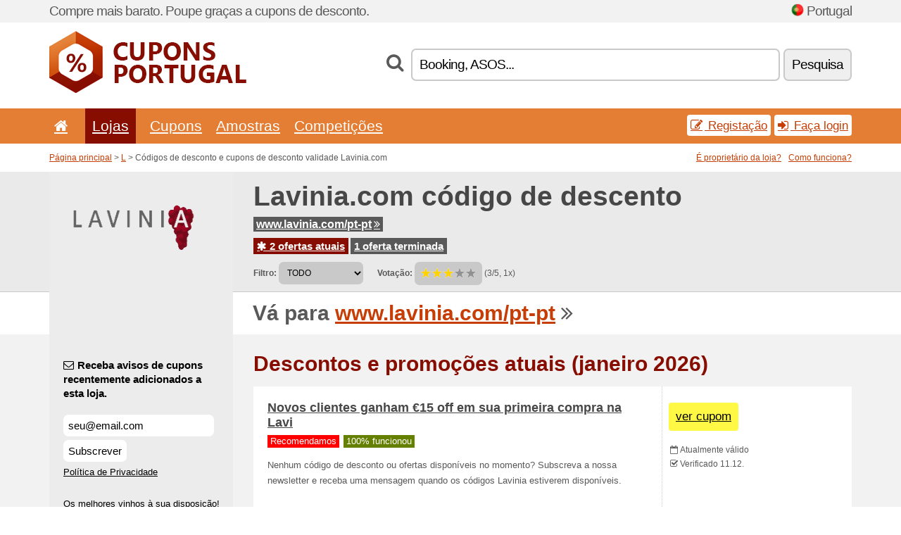

--- FILE ---
content_type: text/html; charset=UTF-8
request_url: https://cuponsportugal.net/s/lavinia-com-pt/
body_size: 7258
content:
<!doctype html>
<html xmlns="http://www.w3.org/1999/xhtml" lang="pt" xml:lang="pt">
<head>
 <title> Lavinia códigos de desconto e cupons de desconto - janeiro 2026 - Cuponsportugal.net</title>
 <meta http-equiv="content-type" content="text/html;charset=utf-8" />
 <meta http-equiv="content-language" content="pt" />
 <meta name="language" content="pt" />
 <meta name="description" content="Códigos de desconto e cupons de desconto validade Lavinia.com. 2 ofertas atuais. Descontos e promoções atuais: Novos clientes ganham €15 off em sua primeira compra na Lavi..." />
 <meta name="robots" content="index,follow" />
 <meta name="author" content="Netiq.biz" />
 <meta property="og:type" content="article" />
 <meta property="og:title" content=" Lavinia códigos de desconto e cupons de desconto - janeiro 2026 - Cuponsportugal.net" />
 <meta property="og:description" content="Códigos de desconto e cupons de desconto validade Lavinia.com. 2 ofertas atuais. Descontos e promoções atuais: Novos clientes ganham €15 off em sua primeira compra na Lavi..." />
 <meta property="og:site_name" content="CuponsPortugal.net" />
 <meta property="og:url" content="https://cuponsportugal.net/s/lavinia-com-pt/" />
 <meta property="og:image" content="https://stat.netiq.biz/img/coupons/lavinia-com-pt.png" />
 <meta name="twitter:card" content="summary" />
 <meta http-equiv="X-UA-Compatible" content="IE=edge" />
 <meta name="seznam-ranking-position" content="query-exact: 1.0; query-broad: 1.3; (Google compatible)" />
 <link rel="shortcut icon" href="/favicon.ico" type="image/x-icon" /> 
 <link rel="apple-touch-icon" href="/favicon.ico">
 <link rel="search" href="https://cuponsportugal.net/search.xml" type="application/opensearchdescription+xml" title="CuponsPortugal.net" />
 <link rel="alternate" type="application/rss+xml" title="RSS 2.0" href="https://cuponsportugal.net/rss.php" />
 <meta http-equiv="x-dns-prefetch-control" content="on" />
 <link rel="dns-prefetch" href="https://serv.netiq.biz/" /><link rel="dns-prefetch" href="https://stat.netiq.biz/" /><link rel="dns-prefetch" href="https://www.googletagmanager.com" />
 <meta name="viewport" content="width=device-width, initial-scale=1" />
 <link rel="stylesheet" href="https://serv.netiq.biz/engine/coupons/css/style.css?cache=426" type="text/css" />
 <link rel="alternate" href="https://cuponsportugal.net/s/lavinia-com-pt/" hreflang="x-default" />
</head>
<body id="engine"><div id="changec"><div class="container"><div class="txt">Compre mais barato. Poupe graças a cupons de desconto.</div><div class="lang"><img src="https://stat.netiq.biz/general/flag4/pt.png" alt="Portugal" width="16" height="11" />Portugal</div></div></div><div class="bga"></div>
<div id="all" style="margin:0;padding:0;margin-bottom:-20px;">
 <div id="header">
  <div class="container">
   <div class="lang"></div>
   <div class="logo" style="width:280px;height:88px;"><a href="/" title="Códigos de desconto e cupons de desconto"><img src="https://serv.netiq.biz/engine/coupons/identity/cuponsportugal_net.png" alt="Códigos de desconto e cupons de desconto" width="280" height="88" /></a></div>
<div class="search"><form method="get" class="engine" id="searchform" action="/f/"><i class="icon-search"></i><input onfocus="ClearPlaceHolder(this)" onblur="SetPlaceHolder(this)" type="text" name="s" id="search" value="Booking, ASOS..." /><button title="Pesquisa" type="submit">Pesquisa</button></form></div>  </div>
 </div>
 <div id="topmenu"><div class="container"><div class="row"><ul><li><a href="/" title="Início"><i class="icon-home"></i></a>&nbsp;</li><li class="active" id="imenu3"><a href="#">Lojas</a><ul class="menu3"><li><div><div class="h3"><i class="icon-sort-by-alphabet"></i>Lojas alfabeticamente</div><a href="/a/0-9/"><span>0-9</span></a><a href="/a/a/"><span>A</span></a><a href="/a/b/"><span>B</span></a><a href="/a/c/"><span>C</span></a><a href="/a/d/"><span>D</span></a><a href="/a/e/"><span>E</span></a><a href="/a/f/"><span>F</span></a><a href="/a/g/"><span>G</span></a><a href="/a/h/"><span>H</span></a><a href="/a/i/"><span>I</span></a><a href="/a/j/"><span>J</span></a><a href="/a/k/"><span>K</span></a><a href="/a/l/"><span>L</span></a><a href="/a/m/"><span>M</span></a><a href="/a/n/"><span>N</span></a><a href="/a/o/"><span>O</span></a><a href="/a/p/"><span>P</span></a><a href="/a/q/"><span>Q</span></a><a href="/a/r/"><span>R</span></a><a href="/a/s/"><span>S</span></a><a href="/a/t/"><span>T</span></a><a href="/a/u/"><span>U</span></a><a href="/a/v/"><span>V</span></a><a href="/a/w/"><span>W</span></a><a href="/a/x/"><span>X</span></a><a href="/a/y/"><span>Y</span></a><a href="/a/z/"><span>Z</span></a></div></li></ul></li><li id="imenu2"><a href="#">Cupons</a><ul class="menu2"><li><div class="clearfix"><div class="h3"><i class="icon-ticket"></i>Descontos segundo categorias</div><a href="/c/a/"><span>Todo</span></a><a href="/c/alimentos-bebidas-e-tabaco/"><span>Alimentos, Bebidas e Tabaco</span></a><a href="/c/casa-e-jardim/"><span>Casa e Jardim</span></a><a href="/c/criancas-e-moms/"><span>Crianças e Moms</span></a><a href="/c/educacao-e-escritorio/"><span>Educação e Escritório</span></a><a href="/c/eletro-e-informatica/"><span>Eletro e Informática</span></a><a href="/c/entretenimento-e-apostas/"><span>Entretenimento e Apostas</span></a><a href="/c/financas-e-negocios/"><span>Finanças e Negócios</span></a><a href="/c/internet-e-comunicacao/"><span>Internet e Comunicação</span></a><a href="/c/joias-e-relogios/"><span>Jóias e Relógios</span></a><a href="/c/livros-musica-e-cinema/"><span>Livros, Música e Cinema</span></a><a href="/c/presentes-e-passatempo/"><span>Presentes e Passatempo</span></a><a href="/c/roupas-e-acessorios/"><span>Roupas e Acessórios</span></a><a href="/c/saude-e-beleza/"><span>Saude e Beleza</span></a><a href="/c/sport-e-animais/"><span>Sport e Animais</span></a><a href="/c/viagens-e-carros/"><span>Viagens e Carros</span></a></div><div><div class="h3"><i class="icon-bell"></i>Outras possibilidades</div><a href="/c/top/">Ofertas recomendadas</a><a href="/c/today/">Expira hoje</a><a href="/c/end/">Ofertas terminantes</a><a href="/i/add/">+ Adicionamento de oferta</a></div></li></ul></li><li><a href="/c/free/">Amostras</a></li><li><a href="/c/contest/">Competições</a></li></ul><div class="loginpanel"><a class="popup-text" href="#register-dialog"><i class="icon-edit"></i> Registação</a><a class="popup-text" href="#login-dialog"><i class="icon-signin"></i> Faça login</a></div></div></div><div id="sresults"></div></div>
 <div><div id="hnavi"><div class="container"><div class="cmenu"><a href="/" title="Códigos de desconto e cupons de desconto">Página principal</a> > <a href="/a/l/">L</a> > Códigos de desconto e cupons de desconto validade Lavinia.com</div><div class="navihelp"><a class="popup-text tle" href="#b2breg-dialog">É proprietário da loja?</a><a class="popup-text" href="#help-dialog">Como funciona?</a></div></div></div><div id="sinb" class="clearfix"><div class="container"><div class="sle" style="background:#ececec;"><img src="https://stat.netiq.biz/img/coupons/lavinia-com-pt.png" alt="Lavinia.com" width="270" height="146" /></div><div class="sri"><h1>Lavinia.com código de descento</h1><div class="clearfix"><div class="hspan"><a href="/?site=462350-lavinia-com-pt" title="lavinia-com-pt" class="gray" target="_blank" rel="sponsored">www.lavinia.com/pt-pt<i class="icon-double-angle-right"></i></a></div></div><div class="clearfix"><div class="spanel"><span class="stat tred"><a href="/s/lavinia-com-pt/#active"><i class="icon-asterisk"></i> 2 ofertas atuais</a></span> <span class="stat tgrey"><a href="/s/lavinia-com-pt/#history">1 oferta terminada</a></span></div></div><div class="view"><label for="sortby">Filtro:</label> <select id="sortby" class="sortby" onchange="visibility(this.value);return false;"><option value="1" selected="selected">TODO</option><option value="2">Códigos de desconto</option><option value="3">Promocionais</option></select><strong style="margin-left:20px;">Votação:</strong> <div class="voters"><a href="/s/lavinia-com-pt/?store_vote=1"><img src="https://serv.netiq.biz/engine/coupons/img/stars_on.png" width="16" height="15" alt="1/5" style="width:auto;height:auto;" /></a><a href="/s/lavinia-com-pt/?store_vote=2"><img src="https://serv.netiq.biz/engine/coupons/img/stars_on.png" width="16" height="15" alt="2/5" style="width:auto;height:auto;" /></a><a href="/s/lavinia-com-pt/?store_vote=3"><img src="https://serv.netiq.biz/engine/coupons/img/stars_on.png" width="16" height="15" alt="3/5" style="width:auto;height:auto;" /></a><a href="/s/lavinia-com-pt/?store_vote=4"><img src="https://serv.netiq.biz/engine/coupons/img/stars_off.png" width="16" height="15" alt="4/5" style="width:auto;height:auto;" /></a><a href="/s/lavinia-com-pt/?store_vote=5"><img src="https://serv.netiq.biz/engine/coupons/img/stars_off.png" width="16" height="15" alt="5/5" style="width:auto;height:auto;" /></a></div> (3/5, 1x)<script type="application/ld+json">{"@context":"http://schema.org/","@type":"Store","@id":"https://cuponsportugal.net/s/lavinia-com-pt/","name":"Lavinia.com","url":"https://www.lavinia.com/pt-pt/","image":"https://stat.netiq.biz/img/coupons/lavinia-com-pt.png","description":"Os melhores vinhos à sua disposição!","aggregateRating":{"@type":"AggregateRating","ratingValue":"3","bestRating":"5","worstRating":"1","ratingCount":"1"}}</script></div></div></div></div><div id="bann"><div class="container"><div class="sle" style="background:#ececec;"></div><div class="sri">Vá para <a href="/?site=462350-lavinia-com-pt" title="Lavinia.com" target="_blank" rel="sponsored">www.lavinia.com/pt-pt</a> <i class="icon-double-angle-right"></i></div></div></div></div>
 <div id="stores" class="container">
  <div id="main" class="row">
<div id="store" style="background-color:#ececec"><div id="sidebar" class="span3" style="background:#ececec"><div class="submeta"><div class="emailnews" style="color:#000000"><label for="getemail" class="tit"><i class="icon-envelope-alt"></i>Receba avisos de cupons recentemente adicionados a esta loja.</label><form action="./" name="newsletter" id="sigshop" class="lbig" method="post"><input type="text" id="getemail" name="getemail" value="seu@email.com" style="width:200px;" aria-label="Receba avisos de cupons recentemente adicionados a esta loja." href="#newsletter-dialog" class="popup-text tle" /><button type="submit" style="margin-top:5px;" href="#newsletter-dialog" class="click popup-text tle "aria-label="Subscrever">Subscrever</button><input type="hidden" name="getstore" value="462350" /></form><div class="privacy"><a href="/i/privacy/" target="_blank" class="priv">Política de Privacidade</a></div></div><style>.plus,.plus a,#sidebar .plus strong,#sidebar .emailnews a,#sidebar .description a,#sidebar .share a{color:#000000;}</style><div class="description" style="color:#000000">Os melhores vinhos à sua disposição!</div><div class="share"><p style="color:#000000">Em outros países:</p><div class="eright lhe"><div class="flag"><a href="https://escupones.net/s/lavinia-com-es/" title="Lavinia.com cupones de descuento" hreflang="es-es">Lavinia.com</a><img src="https://stat.netiq.biz/general/flag/es.gif" alt="Lavinia.com cupones de descuento" /><br /><a href="https://couponsreduction.info/s/lavinia-com-fr/" title="Lavinia.com codes de réduction" hreflang="fr-fr">Lavinia.com</a><img src="https://stat.netiq.biz/general/flag/fr.gif" alt="Lavinia.com codes de réduction" /><br /></div></div></div><div class="share"><p style="color:#000000">Compartilhar:</p><div class="eright lhe"><a href="https://www.facebook.com/sharer/sharer.php?u=https%3A%2F%2Fcuponsportugal.net%2Fs%2Flavinia-com-pt%2F&t=+Lavinia+c%C3%B3digos+de+desconto+e+cupons+de+desconto+-+janeiro+2026" onclick="javascript:window.open(this.href,'','menubar=no,toolbar=no,resizable=yes,scrollbars=yes,height=300,width=600');return false;" target="_blank" style="color:#000000">Facebook</a> <i class="icon-facebook" style="color:#000000"></i><br /><a href="https://twitter.com/share?url=https%3A%2F%2Fcuponsportugal.net%2Fs%2Flavinia-com-pt%2F&text=+Lavinia+c%C3%B3digos+de+desconto+e+cupons+de+desconto+-+janeiro+2026" onclick="javascript:window.open(this.href,'','menubar=no,toolbar=no,resizable=yes,scrollbars=yes,height=300,width=600');return false;" target="_blank" style="color:#000000">Twitter</a> <i class="icon-twitter" style="color:#000000"></i><br /><a href="https://www.linkedin.com/shareArticle?url=https%3A%2F%2Fcuponsportugal.net%2Fs%2Flavinia-com-pt%2F" onclick="javascript:window.open(this.href,'','menubar=no,toolbar=no,resizable=yes,scrollbars=yes,height=300,width=600');return false;" target="_blank" style="color:#000000">LinkedIn</a> <i class="icon-linkedin" style="color:#000000"></i><br /><a href="https://pinterest.com/pin/create/button/?url=https%3A%2F%2Fcuponsportugal.net%2Fs%2Flavinia-com-pt%2F" onclick="javascript:window.open(this.href,'','menubar=no,toolbar=no,resizable=yes,scrollbars=yes,height=300,width=600');return false;" target="_blank" style="color:#000000">Pinterest</a> <i class="icon-pinterest" style="color:#000000"></i><br /><a href="https://api.whatsapp.com/send?text=https%3A%2F%2Fcuponsportugal.net%2Fs%2Flavinia-com-pt%2F" onclick="javascript:window.open(this.href,'','menubar=no,toolbar=no,resizable=yes,scrollbars=yes,height=300,width=600');return false;" target="_blank" style="color:#000000">WhatsApp</a> <i class="icon-phone" style="color:#000000"></i><br /></div></div></div></div><div id="content" class="span9"><div class="row row-wrap"><div class="clearfix"><a name="active"></a><h3 class="more">Descontos e promoções atuais (janeiro 2026)</h3><a name="id29444311"></a><div class="coupon-code"><article id="29444311" data-eshop-url="https://cuponsportugal.net/?go=29444311-lavinia-com-pt" onclick="copyToClipboard('#cc29444311');openthis('462350','29444311');" data-coupon-url="https://cuponsportugal.net/s/lavinia-com-pt/" class="clink daily clearfix"><div class="offer offerp"><h2>Novos clientes ganham €15 off em sua primeira compra na Lavi</h2><div class="info"><span class="recom" style="background:red;">Recomendamos</span><span class="min" style="background:#658000;color:#fff;">100% funcionou</span></div><p>Nenhum código de desconto ou ofertas disponíveis no momento? Subscreva a nossa newsletter e receba uma mensagem quando os códigos Lavinia estiverem disponíveis.</p><strong id="cc29444311" style="display:none;">tVCTDSFWF</strong></div><div class="ofright"><div class="link link-coupon-code"><span>ver cupom</span></div><div class="more"><span><i class="icon-calendar-empty"></i> <span title="Adicionado 10.12.">Atualmente válido</span><br /></span><i class="icon-check"></i> Verificado 11.12.<br /></div></div></article></div><a name="id29444312"></a><div class="promotion"><article id="29444312" data-eshop-url="https://cuponsportugal.net/?go=29444312-lavinia-com-pt" onclick="copyToClipboard('#cc29444312');openthis('462350','29444312');" data-coupon-url="https://cuponsportugal.net/s/lavinia-com-pt/" class="clink daily clearfix"><div class="offer offerp"><h2>VINHOS EXCLUSIVOS com 20 % de desconto na Lavinia</h2><div class="info"><span class="min" style="background:#658000;color:#fff;">100% funcionou</span></div><p>VINHOS EXCLUSIVOS com 20 % de desconto na Lavinia. Somente estilos e itens selecionados.Nenhum código necessário.</p></div><div class="ofright"><div class="link link-other"><span>pegar descento</span></div><div class="more"><span></span><i class="icon-check"></i> Verificado 11.12.<br /></div></div></article></div><script type="application/ld+json">{
    "@context":"http://schema.org",
    "@type":"SaleEvent",     
    "name":"Novos clientes ganham €15 off em sua primeira compra na Lavi",
    "description":"Nenhum código de desconto ou ofertas disponíveis no momento? Subscreva a nossa newsletter e receba uma mensagem quando os códigos Lavinia estiverem disponíveis.",
    "url":"https://cuponsportugal.net/s/lavinia-com-pt/",
    "startDate":"2024-12-10 00:00:00+01:00",
    "endDate":"2026-04-18 23:59:59+01:00",
    "eventStatus":"https://schema.org/EventScheduled",
    "eventAttendanceMode":"https://schema.org/OnlineEventAttendanceMode",
    "image":"https://stat.netiq.biz/img/coupons/lavinia-com-pt.png",
    "performer":"Lavinia.com",
    "organizer":{"@type":"Organization","name":"Lavinia.com","url":"https://cuponsportugal.net/s/lavinia-com-pt/"},
    "location":{"@type":"Place","name":"Lavinia.com","address":"Lavinia.com"}
    }</script><script type="application/ld+json">{
    "@context":"http://schema.org",
    "@type":"SaleEvent",     
    "name":"VINHOS EXCLUSIVOS com 20 % de desconto na Lavinia",
    "description":"VINHOS EXCLUSIVOS com 20 % de desconto na Lavinia. Somente estilos e itens selecionados.Nenhum código necessário.",
    "url":"https://cuponsportugal.net/s/lavinia-com-pt/",
    "startDate":"2024-12-10 00:00:00+01:00",
    "endDate":"2026-04-18 23:59:59+01:00",
    "eventStatus":"https://schema.org/EventScheduled",
    "eventAttendanceMode":"https://schema.org/OnlineEventAttendanceMode",
    "image":"https://stat.netiq.biz/img/coupons/lavinia-com-pt.png",
    "performer":"Lavinia.com",
    "organizer":{"@type":"Organization","name":"Lavinia.com","url":"https://cuponsportugal.net/s/lavinia-com-pt/"},
    "location":{"@type":"Place","name":"Lavinia.com","address":"Lavinia.com"}
    }</script></div><div class="clearfix"><a name="history"></a><a href="javascript:unhide('archive');" class="lmore">Ofertas terminada... (1x)</a></div><div id="archive" class="hidden"><div class="archive" style="margin-top:-20px;"><div class="scroll2"><div class="line">10 â?¬ en primera compra <span class="cp">Códigos</span> (validade 2.6.)</div></div></div></div></div><div class="row row-wrap"><div class="archive atext"><a name="text"></a></div><div><br /><br /></div></div></div><div class="clear"></div></div><script type="application/ld+json">{
"@context":"http://schema.org",
"@type":"BreadcrumbList",
"itemListElement":[{"@type":"ListItem","position":1,"item":{"@id":"https://cuponsportugal.net/","name":"Início"}},{"@type":"ListItem","position":3,"item":{"@id":"https://cuponsportugal.net/s/lavinia-com-pt/","name":"Lavinia.com códigos de descento"}}]}</script>
<script type="application/ld+json">{
"@context": "https://schema.org",
"@type": "FAQPage",
"mainEntity": [{"@type": "Question","name": "Descontos e promoções atuais","acceptedAnswer": {"@type": "Answer","text": "<ul><li>Novos clientes ganham €15 off em sua primeira compra na Lavi</li><li>VINHOS EXCLUSIVOS com 20 % de desconto na Lavinia</li></ul>"}}]
}</script>   </div>
  </div>
 </div>
 <div id="social">
<div class="container"><div class="mleft"><h4>Receba grátis os mais recentes cupons a seu endereço de e-mail...</h4><div class="layer email emailnews"><i class="icon-envelope-alt"></i>Novidades<br /><form action="/" name="newemail" id="nesig" class="lbig" method="post"><input type="text" name="new_email" aria-label="E-mail" value="seu@email.com" onfocus="ClearPlaceHolder(this)" onblur="SetPlaceHolder(this)" href="#newsletter-dialog" class="popup-text tle" /><button href="#newsletter-dialog" class="click popup-text tle">Subscrever</button> <span><a href="/i/privacy/" target="_blank">Política de Privacidade</a></span></form></div><div style="display:block;"><div class="layer facebook"><i class="icon-facebook"></i><a href="https://www.facebook.com/Códigos-de-desconto-998674520210641/" target="_blank">Facebook</a></div></div></div></div></div><div id="footer" class="clearfix"><div class="container"><div class="mleft"><div class="layer layerr"><h4>CuponsPortugal.net</h4><p>Copyright &copy; 2012-2026 <a href="http://netiq.biz/" target="_blank">NetIQ</a>.<br />Todos os direitos reservados. We may earn a commission when you use one of our coupons/links to make a purchase.<br /><a href="/i/countries/" class="butspec">Change Country<i class="icon-mail-forward"></i></a></p></div><div class="layer layerr"><h4>Informações</h4><ul><li><a href="/i/contact/">Contacto</a></li><li><a href="/i/bonus/">Programa de bônus</a></li><li><a href="/i/medium/">Para os jornalistas</a></li><li><a href="/i/privacy/">Política de Privacidade</a></li></ul></div><div class="layer"><h4>Publicidade</h4><ul><li><a href="/i/add/?store=lavinia-com-pt">Adicionamento de oferta</a></li><li><a href="/i/paid/">Publicidade paga</a></li></ul></div></div></div></div> <div id="login-dialog" class="mfp-with-anim mfp-hide mfp-dialog clearfix">
  <i class="icon-signin dialog-icon"></i>
  <div class="h3">Faça login</div>
  <h5>Bem-vindo de volta, pode inscrever-se abaixo...</h5>
  <div class="row-fluid">
   <form action="./" name="login" method="post" class="dialog-form">
    <p><label for="login">E-mail:</label><input class="fmi" type="text" value="seu@email.com" onfocus="ClearPlaceHolder(this)" onblur="SetPlaceHolder(this)" maxlength="50" name="login" id="login" /></p>
    <p><label for="password">Senha:</label><input class="fmi" type="password" maxlength="50" name="pass" id="password" /></p>
    <p class="checkbox"><button type="submit" id="logsubmit" class="btn btn-primary click" name="send">Entrar</button></p>
   </form>
   <div id="logalert" class="alert"></div>
  </div>
  <ul class="dialog-alt-links">
   <li><a class="popup-text" href="#register-dialog">Registação</a></li>
   <li><a class="popup-text" href="#password-recover-dialog">Esqueceu a senha?</a></li>
  </ul>
 </div>
 <div id="register-dialog" class="mfp-with-anim mfp-hide mfp-dialog clearfix">
  <i class="icon-edit dialog-icon"></i>
  <div class="h3">Registação</div>
  <h5>Adquira as vantagens do usuário registado. Entre as vantagens do usuário registado podem mencionar-se a visualização de cupons exclusivos, a possibilidade de criação de lista das lojas favoritas e o programa de bônus com prémios. E muito mais...</h5>
  <div class="row-fluid">
   <form action="./" name="register" id="tthi2" method="post" class="dialog-form">
    <p><label for="remail">E-mail:</label><input class="fmi" type="text" value="seu@email.com" onfocus="ClearPlaceHolder(this)" onblur="SetPlaceHolder(this)" maxlength="50" name="remail" id="remail" /></p>
    <p><label for="rpass">Senha:</label><input class="fmi" type="password" maxlength="50" name="rpass" id="rpass" /></p>
    <p><label for="rpass2">Verificação da senha:</label><input class="fmi" type="password" value="" maxlength="50" name="rpass2" id="rpass2" /></p>   
    <p><label for="rcaptcha4">CAPTCHA:</label><input class="fmi" type="text" value="" name="acap" id="rcaptcha4" /></p><p class="checkbox"><img src="https://serv.netiq.biz/engine/coupons/scripts/captchax.php" alt="CAPTCHA" width="180" height="40" /><a onclick="document.getElementById('tthi2').submit();" style="font-size:1.2em;bottom:25px;left:190px;position:relative;cursor:pointer;">&#10227;</a><input type="hidden" name="antispam" class="antispam" value="lal" /><input type="hidden" name="antispam2" class="antispam2" value="pop" /><input type="hidden" name="urlt" value="https://" /></p>
    <p class="checkbox"><input type="hidden" name="url" value="http" /><input type="hidden" name="url2" value="http2" /><button type="submit" id="regsubmit" class="btn btn-primary click" name="send">Senha esquecida</button></p>
    <div id="regalert3" class="alert none"><strong class="warning"><i class="icon-warning-sign"></i>Erro:</strong>E-mail incorretamente inserido.</div>
    <div id="regalert2" class="alert none"><strong class="warning"><i class="icon-warning-sign"></i>Erro:</strong>Senha deve ter pelo mínimo 5 sinais.</div>
    <div id="regalert" class="alert none"><strong class="warning"><i class="icon-warning-sign"></i>Erro:</strong>As senhas inseridas não correspondem.</div>
    <p><input type="checkbox" name="checkbox" class="checkboxe" value="1" /> Eu concordo com a <a href="/i/privacy/" target="_blank">política de privacidade</a>.</p>
   </form>
   <div id="logalert" class="alert"></div>
  </div>
  <ul class="dialog-alt-links">
   <li><a class="popup-text" href="#login-dialog">Faça login</a></li>
  </ul>
 </div>
 <div id="password-recover-dialog" class="mfp-with-anim mfp-hide mfp-dialog clearfix">
  <i class="icon-retweet dialog-icon"></i>
  <div class="h3">Esqueceu a senha?</div>
  <h5>Esqueceu a sua senha para inscrição? Nada acontece! Lhe enviamos a nova senha...</h5>
  <div class="row-fluid">
   <form action="./" name="forgot" id="tthi2" method="post" class="dialog-form">
    <p><label for="femail">E-mail:</label><input class="fmi" type="text" value="seu@email.com" onfocus="ClearPlaceHolder(this)" onblur="SetPlaceHolder(this)" maxlength="50" name="femail" id="femail" /></p>
    <p><label for="rcaptcha5">CAPTCHA:</label><input class="fmi" type="text" value="" name="acap" id="rcaptcha5" /></p><p class="checkbox"><img src="https://serv.netiq.biz/engine/coupons/scripts/captchax.php" alt="CAPTCHA" width="180" height="40" /><a onclick="document.getElementById('tthi2').submit();" style="font-size:1.2em;bottom:25px;left:190px;position:relative;cursor:pointer;">&#10227;</a><input type="hidden" name="antispam" class="antispam" value="lal" /><input type="hidden" name="antispam2" class="antispam2" value="pop" /><input type="hidden" name="urlt" value="https://" /></p>
    <p class="checkbox"><input type="hidden" name="url" value="http" /><input type="hidden" name="url2" value="http2" /><button type="submit" id="forgotsubmit" class="btn btn-primary click" name="send">Enviar senha</button></p>
    <div id="forgotalert" class="alert"></div>
   </form>
  </div>
  <ul class="dialog-alt-links">
   <li><a class="popup-text" href="#login-dialog">Faça login</a></li>
  </ul>
 </div>    
 <div id="newsletter-dialog" class="mfp-with-anim mfp-hide mfp-dialog clearfix">
  <i class="icon-retweet dialog-icon"></i>
  <div class="h3">Novidades</div>
  <h5>Novidades das suas lojas favoritas (pode configurar em menu Favoritos).</h5>
  <div class="row-fluid">
   <form action="./" name="newsemail" id="tthi2" method="post" class="dialog-form">
    <p><label for="nemail">E-mail:</label><input class="fmi" type="text" value="seu@email.com" onfocus="ClearPlaceHolder(this)" onblur="SetPlaceHolder(this)" maxlength="50"" name="nemail" id="nemail" /></p>
<p><label for="newsstore">Lojas favoritas:</label><input class="fmi readonly" type="text" value="Lavinia.com" id="newsstore" readonly="readonly" /><input type="hidden" name="store" value="462350" /></p>    <p><label for="rcaptcha6">CAPTCHA:</label><input class="fmi" type="text" value="" name="acap" id="rcaptcha6" /></p><p class="checkbox"><img src="https://serv.netiq.biz/engine/coupons/scripts/captchax.php" alt="CAPTCHA" width="180" height="40" /><a onclick="document.getElementById('tthi2').submit();" style="font-size:1.2em;bottom:25px;left:190px;position:relative;cursor:pointer;">&#10227;</a><input type="hidden" name="antispam" class="antispam" value="lal" /><input type="hidden" name="antispam2" class="antispam2" value="pop" /><input type="hidden" name="urlt" value="https://" /></p>
    <p class="checkbox"><button type="submit" id="newssubmit" class="btn btn-primary click" name="send">Entrar</button></p>
    <div id="newsalert" class="alert"></div>
   </form>
  </div>
  <ul class="dialog-alt-links">
   <li><a class="popup-text" href="#login-dialog">Faça login</a></li>
  </ul>
 </div>  
 <div id="help-dialog" class="mfp-with-anim mfp-hide mfp-dialog clearfix">
  <i class="icon-question dialog-icon"></i>
  <div class="h3">Como usar o cupom de desconto?</div>
  <div class="row-fluid txt">
   <h4><span>1. Pesquisa da oferta</span></h4>
   <p>Encontre a oferta da sua loja favorita. Conheça as condições de desconto e clique a cupom para o visualizar e copiar o código.</p>
   <h4><span>2. Aplicação de cupom</span></h4>
   <p>Durante a encomenda insira cupom ao campo correspondente (“Cupom de desconto”, “Código de desconto´” etc.)</p>
   <h4><span>3. Poupança do dinheiro</span></h4>
   <p>Desconto descontou-se do preço da encomenda, poupou dinheiro.</p>
  </div>
 </div>
<div id="b2breg-dialog" class="mfp-with-anim mfp-hide mfp-dialog clearfix"><i class="icon-edit dialog-icon"></i><div class="h3">Registação do administrador da loja</div><h5>Registe-se como administrador desta loja e obtenha possibilidades de modificar e adicionar as ofertas.<br /><br />O e-mail registado tem que estar baixo domínio desta loja ou indicado nos contactos de loja. Durante 24 horas vai receber os dados de acesso.</h5><div class="row-fluid"><form action="./" name="b2breg" id="tthi2" method="post" class="dialog-form"><p><label for="bemail">E-mail:</label><input class="fmi" type="text" value="seu@email.com" onfocus="ClearPlaceHolder(this)" onblur="SetPlaceHolder(this)" maxlength="50" name="bemail" id="bemail" /></p><p><label for="bshop1">Loja:</label><select id="bshop1" name="bshop" class="fmi" readonly="readonly"><option value="462350">Lavinia.com</option></select></p><p><label for="rcaptcha7">CAPTCHA:</label><input class="fmi" type="text" value="" name="acap" id="rcaptcha7" /></p><p class="checkbox"><img src="https://serv.netiq.biz/engine/coupons/scripts/captchax.php" alt="CAPTCHA" width="180" height="40" /><a onclick="document.getElementById('tthi2').submit();" style="font-size:1.2em;bottom:25px;left:190px;position:relative;cursor:pointer;">&#10227;</a><input type="hidden" name="antispam" class="antispam" value="lal" /><input type="hidden" name="antispam2" class="antispam2" value="pop" /><input type="hidden" name="urlt" value="https://" /></p><p class="checkbox"><button type="submit" id="b2breg" class="btn btn-primary click" name="send">Senha esquecida</button></p></form><div id="b2balert" class="alert"></div></div><ul class="dialog-alt-links"><li><a class="popup-text" href="#login-dialog">Faça login</a></li></ul></div><div id="tag-dialog" class="mfp-with-anim mfp-hide mfp-dialog clearfix"><i class="icon-edit dialog-icon"></i><div class="h3"> - Lavinia.com</div><h5></h5><div class="row-fluid"><form action="./" name="tagreg" method="post" class="dialog-form"><p><label for="blist">:</label><input class="fmi readonly" type="text" value="" maxlength="50" name="blist" id="blist" readonly="readonly" /></p><p><label for="bshop2">Loja:</label><select id="bshop2" name="bshop" class="fmi" readonly="readonly"><option value="462350">Lavinia.com</option></select></p><p><label for="btag">:</label><input class="fmi" type="text" value="" maxlength="50" name="btag" id="btag" /></p><p class="checkbox"><button type="submit" id="tagreg" class="btn btn-primary click" name="send">Adicionar</button></p></form><div id="tagalert" class="alert"></div></div></div><div class="none">
<script async src="https://www.googletagmanager.com/gtag/js?id=G-E6236HJ479"></script>
<script>
window.dataLayer = window.dataLayer || [];
function gtag(){dataLayer.push(arguments);}
gtag('js',new Date());
gtag('config','G-E6236HJ479');
gtag('config','G-E6236HJ479',{cookie_flags:'max-age=7200;secure;samesite=none'});
</script>
<script type="application/ld+json">{
"@context":"http://schema.org",
"@type":"WebSite",
"@id":"#website",
"url":"https://cuponsportugal.net",
"name":"Cuponsportugal.net",
"description":"Códigos de desconto português e cupons de desconto a lojas on-line. Atualizações diárias, cupons  exclusivos.",
"potentialAction":{"@type":"SearchAction","target":"https://cuponsportugal.net/s/{search_term_string}","query-input":"required name=search_term_string"}
}</script>
<script type="text/javascript" src="https://serv.netiq.biz/engine/coupons/js/script.js?cache=167"></script>
<script>xti("cc29444311","tVCTDSFWF");xty("cd29444311","tVCTDSFWF");</script></div>
<link rel="stylesheet" href="/font.css?cache=2" />
</body>
</html>
